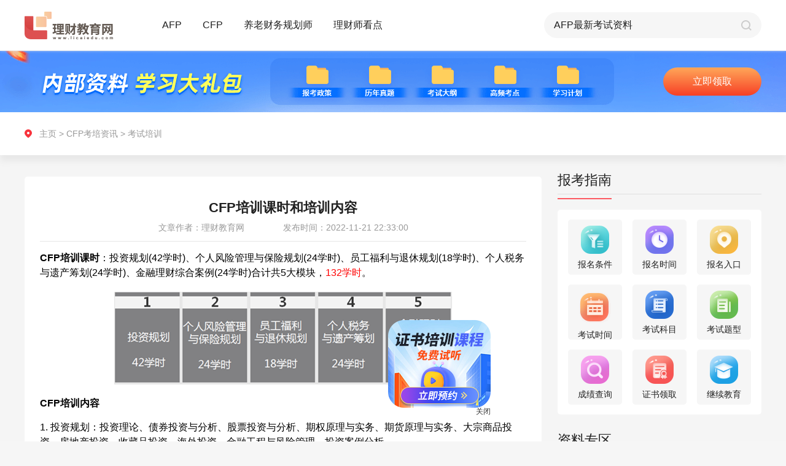

--- FILE ---
content_type: text/html; charset=UTF-8
request_url: https://www.licaiedu.com/zixun/cfp_kspx/5741.html
body_size: 9147
content:
<!doctype html>
<html class="">
<head>
    <meta charset="utf-8">
    <meta http-equiv="X-UA-Compatible" content="IE=edge" />
    <meta name="viewport" content="width=device-width, initial-scale=1 maximum-scale=1, user-scalable=no" />
    <meta name="format-detection" content="telephone=no" />
    <title>CFP培训课时和培训内容 - 理财教育网</title>
    <meta name="keywords" content="CFP培训课时,CFP培训内容"/>
    <meta name="description" content="CFP培训课时 ：投资规划(42学时)、个人风险管理与保险规划(24学时)、员工福利与退休规划(18学时)、个人税务与遗产筹划(24学时)、金融理财综合案例(24学时"/>
    <link rel="stylesheet" type="text/css" href="https://www.licaiedu.com/info/skin/yxzz_detail/css/global.css">
    <link rel="stylesheet" type="text/css" href="https://www.licaiedu.com/info/skin/yxzz_detail/css/public.css">
    <link rel="stylesheet" type="text/css" href="https://www.licaiedu.com/info/skin/yxzz_detail/css/details_pc.css">
    <script src="https://www.licaiedu.com/info/skin/yxzz_detail/js/jquery-1.10.2.min.js"></script>
    <script src="https://www.licaiedu.com/info/skin/yxzz_detail/js/pc_m_css.js"></script>
</head>
<body>
<div class="body_pc">
    <link rel="stylesheet" type="text/css" href="https://www.licaiedu.com/info/skin/yxzz/css/global.css">
<link rel="stylesheet" type="text/css" href="https://www.licaiedu.com/info/skin/yxzz/css/public.css">
<div class="public-header" id="headerElement">
    <div class="content">
        <a href="https://www.licaiedu.com/zixun/" class="fl logo">
            <img src="https://www.licaiedu.com/info/skin/yxzz/images/pc/public/logo.png" alt="">
        </a>

        <div class="item fl re">
            <a href="https://www.licaiedu.com/zixun/afp/">AFP</a>
            <div class="list ab radius3">
                <a href="https://www.licaiedu.com/zixun/afp_bkzn/" class="list-link">报考指南</a>
                <a href="https://www.licaiedu.com/zixun/afp_ksdt/" class="list-link">考试动态</a>
                <a href="https://www.licaiedu.com/zixun/afp_kspx/" class="list-link">考试培训</a>
                <a href="https://www.licaiedu.com/zixun/afp_mryl/" class="list-link">每日一练</a>
                <a href="https://www.licaiedu.com/zixun/afp_bkwt/" class="list-link">报考问题</a>
                <a href="https://www.licaiedu.com/zixun/afp_ksxd/" class="list-link">考试心得</a>
            </div>
        </div>
        <div class="item fl re">
            <a href="https://www.licaiedu.com/zixun/cfp/">CFP</a>
            <div class="list ab radius3">
                <a href="https://www.licaiedu.com/zixun/cfp_bkzn/" class="list-link">报考指南</a>
                <a href="https://www.licaiedu.com/zixun/cfp_ksdt/" class="list-link">考试动态</a>
                <a href="https://www.licaiedu.com/zixun/cfp_kspx/" class="list-link">考试培训</a>
                <a href="https://www.licaiedu.com/zixun/cfp_mryl/" class="list-link">每日一练</a>
                <a href="https://www.licaiedu.com/zixun/cfp_bkwt/" class="list-link">报考问题</a>
                <a href="https://www.licaiedu.com/zixun/cfp_ksxd/" class="list-link">考试心得</a>
            </div>
        </div>
        <div class="item fl re">
            <a href="https://www.licaiedu.com/zixun/ylcwghs/">养老财务规划师</a>
            <div class="list ab radius3">
                <a href="https://www.licaiedu.com/zixun/ylcwghs_bkzn/" class="list-link">报考指南</a>
                <a href="https://www.licaiedu.com/zixun/ylcwghs_kspx/" class="list-link">考试培训</a>
                <a href="https://www.licaiedu.com/zixun/ylcwghs_ksxd/" class="list-link">考试心得</a>
                <a href="https://www.licaiedu.com/zixun/ylcwghs_bkwt/" class="list-link">报考问题</a>
            </div>
        </div>
        <div class="item fl re">
            <a href="https://www.licaiedu.com/zixun/lcskd/">理财师看点</a>

            <div class="list ab radius3">
                <a href="https://www.licaiedu.com/zixun/lcskd_jrrd/" class="list-link">金融热点</a>
                <a href="https://www.licaiedu.com/zixun/lcskd_jrzs/" class="list-link">金融证书</a>
            </div>
        </div>

        <form name="searchform" method="post" action="https://www.licaiedu.com/info/e/search/index.php">
            <div class="search-box fr">
                <input type="text"  class="ip-item fl" name="keyboard" id="searchBut">
                <input type="submit" value="" class="search-btn fr pointer">
                <input type="hidden" name="show" value="title,smalltext,newstext">
                <input type="hidden" name="classid" value="159,160,161,162,163,164,165,204,207">
                <input type="hidden" name="tempid" value="4">
                <input type="hidden" name="tbname" value="news">
            </div>
        </form>
    </div>
</div>
<script>
    function isMobile() {
        if (/AppleWebKit.*Mobile/i.test(navigator.userAgent) || (/MIDP|SymbianOS|NOKIA|SAMSUNG|LG|NEC|TCL|Alcatel|BIRD|DBTEL|Dopod|PHILIPS|HAIER|LENOVO|MOT-|Nokia|SonyEricsson|SIE-|Amoi|ZTE/.test(navigator.userAgent))) {
            return true;
        } else {
            return false;
        }
    }
    
    if( isMobile() === false){
        flyImgUrl = "https://www.licaiedu.com/info/skin/yxzz_detail/fly/zs.png";
        flyLinkUrl = "https://online.licaiedu.com/index/zhuce?sn=seo1-yy";

        // 检查某个变量是否不为空
        if ( (flyImgUrl !== '') && (flyLinkUrl !== '')) {
// 加载特定的 JavaScript 文件
            $.getScript('https://www.licaiedu.com/info/skin/yxzz_detail/fly/fly.js', function () {
// 在 JavaScript 文件加载完成后执行的回调函数
                console.log("JavaScript 文件已加载");
// 在这里您可以调用或使用新加载的 JavaScript 代码
            });
        }
    }
</script>
    <div class="pageBox" id="pageBox">
        <div class="list-page">
            <div class="top-pic">
                <div class="content">
                    <a class="btn ab" id="banner_pc" target="_blank">预约报名</a>
                </div>
            </div>
            <div class="tabMainEvent">
                <div class="pos-info">
                    <div class="content">
                        <div class="path-box" id="pathBoxPc">
                            <a href="https://www.licaiedu.com/zixun/">主页</a> &gt;
                                                        <a href="/zixun/cfp/">CFP考培资讯</a> &gt;
                                                        <a href="/zixun/cfp_kspx/">考试培训</a>
                        </div>
                    </div>
                </div>

                <div class="content page-content">
                    <!--左侧内容-->
                    <div class="l-wrap fl">
                        <div class="l-content radius5">
                            <div class="art-box">
                                <h3 class="center">CFP培训课时和培训内容</h3>
                                <div class="art-inf center">
                                    <span>文章作者：理财教育网</span>
                                    <span>发布时间：2022-11-21 22:33:00</span>
                                </div>
                                <!--富文本编辑器发布内容容器-->
                                <div id='editContent' class="articleEditContent editHeighAuto">
                                    <div>                            <div><p style="white-space: normal; margin-top: 15px; margin-bottom: 15px;"><span style="font-size: 16px;"><strong>CFP培训课时</strong>：投资规划(42学时)、个人风险管理与保险规划(24学时)、员工福利与退休规划(18学时)、个人税务与遗产筹划(24学时)、金融理财综合案例(24学时)合计共5大模块，<span style="color: rgb(255, 0, 0);">132学时</span>。</span></p><p style="text-align:center"><img src="/licai/uploads/allimg/221121/22350635N-0.png" alt="CFP培训内容" width="558" height="159" title="CFP培训内容"/></p><p style="white-space: normal; margin-top: 15px; margin-bottom: 15px;"><span style="font-size: 16px;"><strong>CFP培训内容</strong><br/></span></p><p style="white-space: normal; margin-top: 15px; margin-bottom: 15px;"><span style="font-size: 16px;">1. 投资规划：投资理论、债券投资与分析、股票投资与分析、期权原理与实务、期货原理与实务、大宗商品投资、房地产投资、收藏品投资、海外投资、金融工程与风险管理、投资案例分析</span></p><p style="white-space: normal; margin-top: 15px; margin-bottom: 15px;"><span style="font-size: 16px;">2.个人风险管理与保险规划：健康与意外伤害保险、团体人身保险、寿险产品分析、财产与责任保险、人身保险需求分析与综合规划、寿险公司经营与保险市场监管</span></p><p style="white-space: normal; margin-top: 15px; margin-bottom: 15px;"><span style="font-size: 16px;">3.员工福利与退休规划：员工福利、退休规划</span></p><p style="white-space: normal; margin-top: 15px; margin-bottom: 15px;"><span style="font-size: 16px;">4.个人税务与遗产筹划：中国税制概述、具体税种的优化设计、个人涉税活动的税务优化、个人跨境所得的税务优化、家族财富传承与遗产税</span></p><p style="white-space: normal; margin-top: 15px; margin-bottom: 15px;"><span style="font-size: 16px;">5.综合案例：金融理财综合规划案例、案例示范、案例制作与发布</span></p></div>                            </div>
                                    <div class="contDesc">
                                        <p>以上就是“CFP培训课时和培训内容”的介绍，希望可以帮助各位考生!</p>
                                        <p><a href="https://online.licaiedu.com/index/zhuce?sn=seo1-yy" target="_blank">【戳我】进入2024年AFP/CFP网络课程预约报名入口</a></p>
                                        <p><a target="_blank" href="https://online.licaiedu.com/index/zhuce?sn=seo1">【资料申请】免费领取AFP/CFP备考资料</a>
                                            <img src="https://www.licaiedu.com/info/images/hot.png" alt=""></p>
                                    </div>
                                </div>
                            </div>

                            <div id='articlePrevNext' class="articlePrevNext clearfix">
                            <span class="articlePrev">
                                上一篇：
                                                                        <a href="/zixun/cfp_kspx/5750.html" title="CFP网络培训课程学习流程">CFP网络培训课程学习流程</a>
                                                                                                </span>

                                <span class="articleNext">
                                下一篇:
                                                                         <a href="/zixun/cfp_kspx/5394.html" title="CFP认证培训费用13980元">CFP认证培训费用13980元</a>
                                                                                                    </span>
                            </div>

                            <div class="adp-box re center">
                                <img src="https://www.licaiedu.com/info/skin/yxzz_detail/images/pc/details/icon01.png" alt="">
                                <a href="" class="pointer btn ab" target="_blank" id="djlqzl">点击领取资料</a>
                            </div>

                            <div class="relevantEle">
                                <h3>相关阅读</h3>
                                <ul>
                                                                        <li>
                                        <a href="/zixun/cfp_kspx/14966.html" target="_blank" class="ellipsis">
                                            CFP培训结业条件                                        </a>
                                    </li>
                                                                        <li>
                                        <a href="/zixun/cfp_kspx/3226.html" target="_blank" class="ellipsis">
                                            CFP培训内容和学习流程是怎样的？                                        </a>
                                    </li>
                                                                        <li>
                                        <a href="/zixun/cfp_kspx/14368.html" target="_blank" class="ellipsis">
                                            CFP国际金融理财师考试及培训官网                                        </a>
                                    </li>
                                                                        <li>
                                        <a href="/zixun/cfp_kspx/3254.html" target="_blank" class="ellipsis">
                                            CFP官方报名培训是哪个网站？                                        </a>
                                    </li>
                                                                        <li>
                                        <a href="/zixun/cfp_kspx/14612.html" target="_blank" class="ellipsis">
                                            CFP认证考试官网及形式                                        </a>
                                    </li>
                                                                        <li>
                                        <a href="/zixun/cfp_kspx/4075.html" target="_blank" class="ellipsis">
                                            CFP培训流程介绍(2022年)                                        </a>
                                    </li>
                                                                        <li>
                                        <a href="/zixun/cfp_kspx/15041.html" target="_blank" class="ellipsis">
                                            CFP考试教材有哪些                                        </a>
                                    </li>
                                                                        <li>
                                        <a href="/zixun/cfp_kspx/3237.html" target="_blank" class="ellipsis">
                                            参加CFP培训费用和培训条件分别是什么                                        </a>
                                    </li>
                                                                    </ul>
                            </div>

                        </div>

                        <div class="qrcode-box re">
                            <div class="pic fl"><img src="https://www.licaiedu.com/info/skin/yxzz_detail/images/pc/list/qrcode.png" alt=""></div>
                        </div>
                    </div>

                    <!--右侧内容-->
                    <div class="r-wrap fr">
                        <div class="wrap-item">
                            <div class="tit clearfix">
                                <span class="re">报考指南</span>
                            </div>
                            <div class="tools-box radius5">
                                                                <!--CFP-->
                                <ul class="clearfix center">
                                    <li class="fl radius5">
                                        <a href="https://www.licaiedu.com/zixun/cfpbkzt_ksbm/1843.html">
                                            <img src="https://www.licaiedu.com/info/skin/yxzz/images/pc/list/icon-01.png" alt="">
                                            <p>报名条件</p>
                                        </a>
                                    </li>
                                    <li class="fl radius5">
                                        <a href="https://www.licaiedu.com/zixun/cfpbkzt_ksbm/1844.html">
                                            <img src="https://www.licaiedu.com/info/skin/yxzz/images/pc/list/icon-02.png" alt="">
                                            <p>报名时间</p>
                                        </a>
                                    </li>
                                    <li class="fl radius5">
                                        <a href="https://www.licaiedu.com/zixun/cfpbkzt_ksbm/1845.html">
                                            <img src="https://www.licaiedu.com/info/skin/yxzz/images/pc/list/icon-03.png" alt="">
                                            <p>报名入口</p>
                                        </a>
                                    </li>
                                    <li class="fl radius5">
                                        <a href="https://www.licaiedu.com/zixun/cfpbkzt_kszn/1835.html">
                                            <img src="https://www.licaiedu.com/info/skin/yxzz/images/pc/list/icon-04.png" alt="">
                                            <p>考试时间</p>
                                        </a>
                                    </li>
                                    <li class="fl radius5">
                                        <a href="https://www.licaiedu.com/zixun/cfpbkzt_kszn/1837.html">
                                            <img src="https://www.licaiedu.com/info/skin/yxzz/images/pc/list/icon-05.png" alt="">
                                            <p>考试科目</p>
                                        </a>
                                    </li>
                                    <li class="fl radius5">
                                        <a href="https://www.licaiedu.com/zixun/cfpbkzt_kszn/1839.html">
                                            <img src="https://www.licaiedu.com/info/skin/yxzz/images/pc/list/icon-06.png" alt="">
                                            <p>考试题型</p>
                                        </a>
                                    </li>
                                    <li class="fl radius5">
                                        <a href="https://www.licaiedu.com/zixun/cfpbkzt_cjcx/1828.html">
                                            <img src="https://www.licaiedu.com/info/skin/yxzz/images/pc/list/icon-07.png" alt="">
                                            <p>成绩查询</p>
                                        </a>
                                    </li>
                                    <li class="fl radius5">
                                        <a href="https://www.licaiedu.com/zixun/cfpbkzt_zssq/1825.html">
                                            <img src="https://www.licaiedu.com/info/skin/yxzz/images/pc/list/icon-08.png" alt="">
                                            <p>证书领取</p>
                                        </a>
                                    </li>
                                    <li class="fl radius5">
                                        <a href="https://www.licaiedu.com/zixun/cfpbkzt_zssq/1826.html">
                                            <img src="https://www.licaiedu.com/info/skin/yxzz/images/pc/list/icon-09.png" alt="">
                                            <p>继续教育</p>
                                        </a>
                                    </li>
                                </ul>
                                                            </div>
                        </div>

                        <div class="wrap-item">
                            <div class="tit clearfix">
                                <span class="re">资料专区</span>
                            </div>
                            <div class="tab-main tabMainEventNew">
                                <div class="tab-box center">
                                    <span class="tabItemEventNew pointer active">历年真题</span>
                                    <span class="tabItemEventNew pointer">高频考点</span>
                                </div>
                                <div class="tab-content">
                                    <!--历年真题-->
                                    <div class="tabContentItemEventNew">
                                        <ul>
                                            <li class="re">
                                                <div class="tit-ele"><a href="">AFP考试历年试题第1套</a></div>
                                                <div class="count">领取次数521次</div>
                                            </li>
                                            <li class="re">
                                                <div class="tit-ele"><a href="">AFP考试历年试题第2套</a></div>
                                                <div class="count">领取次数335次</div>
                                            </li>
                                            <li class="re">
                                                <div class="tit-ele"><a href="">CFP<sup>®</sup>认证考试历年试题—投资规划</a></div>
                                                <div class="count">领取次数323次</div>
                                            </li>
                                            <li class="re">
                                                <div class="tit-ele"><a href="">CFP历年试题—综合案例分析之背景资料</a></div>
                                                <div class="count">领取次数315次</div>
                                            </li>
                                            <li class="re">
                                                <div class="tit-ele"><a href="">【最新】AFP<sup>®</sup> 认证教学与考试大纲</a></div>
                                                <div class="count">领取次数393次</div>
                                            </li>
                                        </ul>
                                        <div class="center">
                                            <a class="pointer btn" onclick="popShows('form03','点击领取更多资料','seo1-资料专区')" href="javascript:void(0)">点击领取更多资料</a>
                                        </div>
                                    </div>
                                    <!--高频考点-->
                                    <div class="tabContentItemEventNew hide">
                                    <ul>
                                        <li class="re">
                                            <div class="tit-ele"><a href="">AFP常用税率表及公式大全</a></div>
                                            <div class="count">领取次数824次</div>
                                        </li>
                                        <li class="re">
                                            <div class="tit-ele"><a href="">AFP真题编纂及考点精讲</a></div>
                                            <div class="count">领取次数666次</div>
                                        </li>
                                        <li class="re">
                                            <div class="tit-ele"><a href="">AFP学习计划及学霸笔记</a></div>
                                            <div class="count">领取次数558次</div>
                                        </li>
                                        <li class="re">
                                            <div class="tit-ele"><a href="">CFP常用税率表</a></div>
                                            <div class="count">领取次数936次</div>
                                        </li>
                                        <li class="re">
                                            <div class="tit-ele"><a href="">CFP最新考试大纲</a></div>
                                            <div class="count">领取次数430次</div>
                                        </li>
                                    </ul>
                                        <div class="center">
                                            <a class="pointer btn" onclick="popShows('form03','点击领取更多资料','seo1-资料专区')" href="javascript:void(0)">点击领取更多资料</a>
                                        </div>
                                    </div>
                                </div>
                            </div>
                        </div>

                        <div class="wrap-item">
                            <div class="tit clearfix">
                                <span class="re">课程试听</span>
                            </div>
                            <a onclick="popShows('form03','免费试听','seo1-养老试听课')" href="javascript:void(0)">
                                <img src="https://www.licaiedu.com/info/skin/yxzz/images/pc/list/pic-01.png" alt="">
                            </a>
                        </div>

                        <div class="wrap-item">
                            <div class="tit clearfix">
                                <span class="re">报考答疑</span>
                            </div>
                            <div class="ques-wrap fr radius5">
                                <div class="pic">
                                    <a><img src="https://www.licaiedu.com/info/skin/yxzz/images/pc/index/ques-pic.png" alt=""></a>
                                </div>
                                <ul>
                                                                        <li>
                                        <a href="/zixun/afp_bkwt/15288.html" target="_blank">AFP网络培训官网如何登录？</a>
                                    </li>
                                                                        <li>
                                        <a href="/zixun/afp_bkwt/15286.html" target="_blank">AFP金融理财师认证培训机构</a>
                                    </li>
                                                                        <li>
                                        <a href="/zixun/cfp_bkwt/15284.html" target="_blank">CFP考试合格分数线</a>
                                    </li>
                                                                        <li>
                                        <a href="/zixun/afp_bkwt/15271.html" target="_blank">AFP证书到期怎么办</a>
                                    </li>
                                                                        <li>
                                        <a href="/zixun/cfp_bkwt/15270.html" target="_blank">CFP国际金融理财师证书的有效期是多久</a>
                                    </li>
                                                                        <li>
                                        <a href="/zixun/cfp_bkwt/15266.html" target="_blank">报考CFP，需要获得AFP认证吗？</a>
                                    </li>
                                    
                                </ul>
                                <div class="center">
                                    <a class="pointer btn" href="javascript:void(0)" onclick="openJesongChatByGroup(12603,20214);return false;">立即咨询</a>
                                </div>
                            </div>
                        </div>
                    </div>
                </div>
            </div>
        </div>
    </div>

    <div class="public-footer" id="footerElement">
    <div class="sec-01">
        <div class="content content01">
            <div class="item clearfix">
                <div class="key-tit fl radius3">报考指南</div>
                <div class="clearfix linear fl radius3">
                    <a href="https://www.licaiedu.com/zixun/afpbkzt_jj/1583.html" class="fl">AFP</a>
                    <a href="https://www.licaiedu.com/zixun/cfpbkzt_jj/1814.html" class="fl">CFP</a>
                    <a href="https://www.licaiedu.com/zixun/cfp_ksdt/244.html" class="fl">CPB</a>
                    <a href="https://www.licaiedu.com/zixun/brand_zxzx/316.html" class="fl">CTP</a>
                    <a href="https://www.licaiedu.com/zixun/ylcwghs_bkzn/6583.html" class="fl">养老财务规划师</a>
                </div>
            </div>
            <div class="item clearfix">
                <div class="key-tit fl radius3">AFP备考指南</div>
                <div class="clearfix linear fl radius3">
                    <a href="https://www.licaiedu.com/zixun/afpbkzt_ksbm/1591.html" class="fl">报考条件</a>
                    <a href="https://www.licaiedu.com/zixun/afpbkzt_ksbm/1593.html" class="fl">报名入口</a>
                    <a href="https://www.licaiedu.com/zixun/afpbkzt_kszn/1598.html" class="fl">考试科目</a>
                    <a href="https://www.licaiedu.com/zixun/afpbkzt_kszn/1596.html" class="fl">考试时间</a>
                    <a href="https://www.licaiedu.com/zixun/afpbkzt_kszn/1600.html" class="fl">考试题型</a>
                </div>
            </div>
            <div class="item clearfix">
                <div class="key-tit fl radius3">CFP备考指南</div>
                <div class="clearfix linear fl radius3">
                    <a href="https://www.licaiedu.com/zixun/cfpbkzt_ksbm/1843.html" class="fl">报考条件</a>
                    <a href="https://www.licaiedu.com/zixun/cfpbkzt_ksbm/1845.html" class="fl">报名入口</a>
                    <a href="https://www.licaiedu.com/zixun/cfpbkzt_kszn/1837.html" class="fl">考试科目</a>
                    <a href="https://www.licaiedu.com/zixun/cfpbkzt_kszn/1835.html" class="fl">考试时间</a>
                    <a href="https://www.licaiedu.com/zixun/cfpbkzt_kszn/1839.html" class="fl">考试题型</a>
                </div>
            </div>
            <div class="kefu-info ab">
                <p><img src="https://www.licaiedu.com/info/skin/yxzz/images/pc/public/bot-01.png" alt=""> <a href="javascript:void(0)" onclick="openJesongChatByGroup(12603,20214);return false;">在线客服: 点   击   咨   询</a></p>
                <p><img src="https://www.licaiedu.com/info/skin/yxzz/images/pc/public/bot-02.png" alt="">咨询电话: 010-86485599</p>
            </div>
        </div>
    </div>
    <div class="sec-02">
        <div class="content">
            <a href="" class="ab logo"><img src="https://www.licaiedu.com/info/skin/yxzz/images/pc/public/logo.png" alt=""></a>
            <div class="fr">
                <p>京ICP备07501411号 | 京ICP证070593号 | 京公网安备11010502040567</p>
                <p>Copyright © 2020 All Rights Reserved 北京第五象限网络科技有限公司版权所有</p>
                <p>联系地址:北京市朝阳区惠河南街1102号国粹苑C座1056室</p>
            </div>
        </div>
    </div>
</div>
<script type="text/javascript" src="https://www.licaiedu.com/info/skin/default/js/common.js"></script>
<script language="javascript" src="//scripts.easyliao.com/js/easyliao.js"></script>
<script>
    if( isMobile() ){

    }else{
        document.writeln('<script type="text/javascript" charset="UTF-8" src="//scripts.easyliao.com/12603/32353.js" ></scr'+'ipt>');
    }
</script>
    <script type="text/javascript" src="https://www.licaiedu.com/info/skin/default/js/common.js"></script>
<link rel="stylesheet" type="text/css" href="https://www.licaiedu.com/info/skin/yxzz/css/global.css">
<script>
    if( isMobile() ){

    }else{
        document.write('<link rel="stylesheet" type="text/css" href="https://www.licaiedu.com/info/skin/yxzz/css/pop_pc.css" />');
    }
</script>

<!-- 申请试听 start-->
<div class="publicPop form03">
    <div class="popContainer overHide" style="width: 360px;">
        <input type="button" value="" class="closeBtnItem" onClick="popHide()"/>
        <div class="form-pop">
            <form>
                <div class="center tit" id="title">申请试听</div>
                <ul>
                    <li class="re clearfix">
                        <input type="text" placeholder="请输入您的姓名" class="ip-item radius5" name="name" autocomplete="off">
                    </li>
                    <li class="re clearfix">
                        <input type="text" placeholder="请输入您的手机号" class="ip-item radius5" name="phone" autocomplete="off">
                    </li>
                    <li class="re clearfix">
                        <input type="tel" placeholder="请输入验证码" class="ip-item ip-item-s fl radius5" name="code" autocomplete="off">
                        <input type="button" value="发送验证码" class="fr send-btn radius5" id="btnSendCodeId" onclick="sendCode(this.form,'#btnSendCodeId','h5')">
                    </li>
                </ul>
                <div class="btnGroup">
                    <input class="btnItem pointer" onclick="javascript:url_other_code(this.form)" value="立即预约" type="button" id="submit">

                    <input type="hidden" id="from" name="from" value="">
                    <input type="hidden" id="b" value="" name="b">
                </div>
                <div class="center al-txt">完善信息，工作人员会在24小时内与您联系。</div>
            </form>
        </div>
    </div>
</div>
<!--申请试听 end-->

<script src="https://www.licaiedu.com/info/skin/yxzz/js/rem_new.js"></script>
<script type="text/javascript" src="https://www.licaiedu.com/info/skin/yxzz/js/public.js"></script>
<script type="text/javascript" src="https://www.licaiedu.com/info/skin/default/js/common.js"></script>
</div>

<div class="bottom_space body_h5">
    <!-- 右上角菜单弹出 start-->
    <div class="publicPop menu">
        <div class="popContainer menu-container overHide" style="width: 6.9rem;">
            <input type="button" value="" class="closeBtnItem" onClick="popHide()" />
            <div class="menu-pop">
                <div class="sec-item">
                    <div class="item-tit re">金融证书</div>
                    <div class="ccie-list box">
                        <a href="https://www.licaiedu.com/zixun/afpbkzt_jj/1583.html" class="pointer stretch">
                            <img src="https://www.licaiedu.com/info/skin/yxzz/images/h5/list/ccie-01.png" alt="">
                        </a>
                        <a href="https://www.licaiedu.com/zixun/cfpbkzt_jj/1814.html" class="pointer stretch">
                            <img src="https://www.licaiedu.com/info/skin/yxzz/images/h5/list/ccie-02.png" alt="">
                        </a>
                        <a href="https://www.licaiedu.com/zixun/cfp_ksdt/244.html" class="pointer stretch">
                            <img src="https://www.licaiedu.com/info/skin/yxzz/images/h5/list/ccie-03.png" alt="">
                        </a>
                        <a href="https://www.licaiedu.com/zixun/afp_ksxd/397.html" class="pointer stretch">
                            <img src="https://www.licaiedu.com/info/skin/yxzz/images/h5/list/ccie-04.png" alt="">
                        </a>
                        <a href="https://www.licaiedu.com/zixun/brand_zxzx/316.html" class="pointer stretch">
                            <img src="https://www.licaiedu.com/info/skin/yxzz/images/h5/list/ccie-05.png" alt="">
                        </a>
                    </div>
                </div>

                <div class="sec-item">
                    <div class="item-tit re">AFP考培资讯</div>
                    <div class="tab-ele box">
                        <a class="pointer stretch radius5" href="https://www.licaiedu.com/zixun/afp_bkzn/index_m.html">报考指南</a>
                        <a class="pointer stretch radius5" href="https://www.licaiedu.com/zixun/afp_ksdt/index_m.html">考试动态</a>
                        <a class="pointer stretch radius5" href="https://www.licaiedu.com/zixun/afp_kspx/index_m.html">考试培训</a>
                        <a class="pointer stretch radius5" href="https://www.licaiedu.com/zixun/afp_mryl/index_m.html">每日一练</a>
                        <a class="pointer stretch radius5" href="https://www.licaiedu.com/zixun/afp_ksxd/index_m.html">考试心得</a>
                    </div>
                </div>

                <div class="sec-item">
                    <div class="item-tit re">CFP考培资讯</div>
                    <div class="tab-ele box">
                        <a class="pointer stretch radius5" href="https://www.licaiedu.com/zixun/cfp_bkzn/index_m.html">报考指南</a>
                        <a class="pointer stretch radius5" href="https://www.licaiedu.com/zixun/cfp_ksdt/index_m.html">考试动态</a>
                        <a class="pointer stretch radius5" href="https://www.licaiedu.com/zixun/cfp_kspx/index_m.html">考试培训</a>
                        <a class="pointer stretch radius5" href="https://www.licaiedu.com/zixun/cfp_mryl/index_m.html">每日一练</a>
                        <a class="pointer stretch radius5" href="https://www.licaiedu.com/zixun/cfp_ksxd/index_m.html">考试心得</a>
                    </div>
                </div>

                <div class="sec-item">
                    <div class="item-tit re">SORFA考培资讯</div>
                    <div class="tab-ele box">
                        <a class="pointer stretch radius5" href="https://www.licaiedu.com/zixun/ylcwghs_bkzn/index_m.html">报考指南</a>
                        <a class="pointer stretch radius5" href="https://www.licaiedu.com/zixun/ylcwghs_kspx/index_m.html">考试培训</a>
                        <a class="pointer stretch radius5" href="https://www.licaiedu.com/zixun/ylcwghs_ksxd/index_m.html">考试心得</a>
                    </div>
                </div>

                <div class="sec-item">
                    <div class="item-tit re">理财师看点</div>
                    <div class="tab-ele box">
                        <a class="pointer stretch radius5" href="https://www.licaiedu.com/zixun/lcskd_jrrd/index_m.html">金融热点</a>
                        <a class="pointer stretch radius5" href="https://www.licaiedu.com/zixun/lcskd_jrzs/index_m.html">金融证书</a>
                    </div>
                </div>
            </div>
        </div>
    </div>
    <!--右上角菜单弹出 end-->

    <div class="pageBox">
        <div class="header clearfix">
            <a href="https://www.licaiedu.com/zixun/indexm.html" class="fl logo">
                <img src="https://www.licaiedu.com/info/skin/yxzz_detail/images/h5/public/logo.png" alt="">
            </a>
            <img src="https://www.licaiedu.com/info/skin/yxzz_detail/images/h5/list/menu.png" alt="" class="menu-btn pointer fr" onClick="popShow('menu');">
        </div>
        <div class="center banner">
            <a id="banner_h5"><img src="https://www.licaiedu.com/info/skin/yxzz_detail/images/h5/details/banner.png" alt=""></a>
        </div>
        <div class="path-box" id="pathBoxH5">
            <a href="https://www.licaiedu.com/zixun/indexm.html">主页</a> &gt;
                        <a href="/zixun/cfp/index_m.html">CFP考培资讯</a> &gt;
                        <a href="/zixun/cfp_kspx/index_m.html">考试培训</a>
        </div>
        <div class="art-box">
            <h1 class="center">CFP培训课时和培训内容</h1>
            <div class="center art-inf">
                <span>文章作者：理财教育网</span>
                <span>发布时间：2022-11-21 22:33:00</span>
            </div>
            <!--富文本编辑器发布内容容器-->
            <div id='editContentH5' class="articleEditContent editHeighAuto">
                <div>                            <div><p style="white-space: normal; margin-top: 15px; margin-bottom: 15px;"><span style="font-size: 16px;"><strong>CFP培训课时</strong>：投资规划(42学时)、个人风险管理与保险规划(24学时)、员工福利与退休规划(18学时)、个人税务与遗产筹划(24学时)、金融理财综合案例(24学时)合计共5大模块，<span style="color: rgb(255, 0, 0);">132学时</span>。</span></p><p style="text-align:center"><img src="/licai/uploads/allimg/221121/22350635N-0.png" alt="CFP培训内容" width="558" height="159" title="CFP培训内容"/></p><p style="white-space: normal; margin-top: 15px; margin-bottom: 15px;"><span style="font-size: 16px;"><strong>CFP培训内容</strong><br/></span></p><p style="white-space: normal; margin-top: 15px; margin-bottom: 15px;"><span style="font-size: 16px;">1. 投资规划：投资理论、债券投资与分析、股票投资与分析、期权原理与实务、期货原理与实务、大宗商品投资、房地产投资、收藏品投资、海外投资、金融工程与风险管理、投资案例分析</span></p><p style="white-space: normal; margin-top: 15px; margin-bottom: 15px;"><span style="font-size: 16px;">2.个人风险管理与保险规划：健康与意外伤害保险、团体人身保险、寿险产品分析、财产与责任保险、人身保险需求分析与综合规划、寿险公司经营与保险市场监管</span></p><p style="white-space: normal; margin-top: 15px; margin-bottom: 15px;"><span style="font-size: 16px;">3.员工福利与退休规划：员工福利、退休规划</span></p><p style="white-space: normal; margin-top: 15px; margin-bottom: 15px;"><span style="font-size: 16px;">4.个人税务与遗产筹划：中国税制概述、具体税种的优化设计、个人涉税活动的税务优化、个人跨境所得的税务优化、家族财富传承与遗产税</span></p><p style="white-space: normal; margin-top: 15px; margin-bottom: 15px;"><span style="font-size: 16px;">5.综合案例：金融理财综合规划案例、案例示范、案例制作与发布</span></p></div>                            </div>
                                    <div class="contDesc">
                                        <p>以上就是“CFP培训课时和培训内容”的介绍，希望可以帮助各位考生!</p>
                                        <p><a href="https://online.licaiedu.com/index/zhuce?sn=seo1-yy" target="_blank">【戳我】进入2024年AFP/CFP网络课程预约报名入口</a></p>
                                        <p><a target="_blank" href="https://online.licaiedu.com/index/zhuce?sn=seo1">【资料申请】免费领取AFP/CFP备考资料</a>
                                            <img src="https://www.licaiedu.com/info/images/hot.png" alt=""></p>
                                    </div>
            </div>
            <div class="link-box center">
                                <a  class="pointer" href="/zixun/cfp_kspx/5750.html" title="CFP网络培训课程学习流程">上一篇</a>
                

                                <a  class="pointer" href="/zixun/cfp_kspx/5394.html" title="CFP认证培训费用13980元">下一篇</a>
                            </div>
        </div>
        <div class="sour-box">
            <h3 class="center">AFP/CFP学习资料申请</h3>
            <ul class="clearfix center">
                <li class="fl">
                    <img src="https://www.licaiedu.com/info/skin/yxzz_detail/images/h5/details/file-icon01.png" alt="" class="icon">
                    <p>历年考试真题</p>
                </li>
                <li class="fl">
                    <img src="https://www.licaiedu.com/info/skin/yxzz_detail/images/h5/details/file-icon01.png" alt="" class="icon">
                    <p>最新考试大纲</p>
                </li>
                <li class="fl">
                    <img src="https://www.licaiedu.com/info/skin/yxzz_detail/images/h5/details/file-icon01.png" alt="" class="icon">
                    <p>学习课件</p>
                </li>
                <li class="fl">
                    <img src="https://www.licaiedu.com/info/skin/yxzz_detail/images/h5/details/file-icon01.png" alt="" class="icon">
                    <p>全真模考试题</p>
                </li>
                <li class="fl">
                    <img src="https://www.licaiedu.com/info/skin/yxzz_detail/images/h5/details/file-icon01.png" alt="" class="icon">
                    <p>最新考试政策</p>
                </li>
                <li class="fl">
                    <img src="https://www.licaiedu.com/info/skin/yxzz_detail/images/h5/details/file-icon01.png" alt="" class="icon">
                    <p>金融业政策合集</p>
                </li>
                <li class="fl">
                    <img src="https://www.licaiedu.com/info/skin/yxzz_detail/images/h5/details/file-icon02.png" alt="" class="icon">
                    <p>理财工具</p>
                </li>
                <li class="fl">
                    <img src="https://www.licaiedu.com/info/skin/yxzz_detail/images/h5/details/file-icon02.png" alt="" class="icon">
                    <p>AFP考试知识点</p>
                </li>
                <li class="fl">
                    <img src="https://www.licaiedu.com/info/skin/yxzz_detail/images/h5/details/file-icon02.png" alt="" class="icon">
                    <p>学霸笔记</p>
                </li>
                <li class="fl">
                    <img src="https://www.licaiedu.com/info/skin/yxzz_detail/images/h5/details/file-icon03.png" alt="" class="icon">
                    <p>常用税率表</p>
                </li>
                <li class="fl">
                    <img src="https://www.licaiedu.com/info/skin/yxzz_detail/images/h5/details/file-icon03.png" alt="" class="icon">
                    <p>考试必备公式</p>
                </li>
                <li class="fl">
                    <img src="https://www.licaiedu.com/info/skin/yxzz_detail/images/h5/details/file-icon03.png" alt="" class="icon">
                    <p>新手学习计划表</p>
                </li>
            </ul>
        </div>

        <div class="form-box">
            <ul>
                <form>
                    <li><input type="text" placeholder="请输入您的姓名" class="item" name="name" autocomplete="off"></li>
                    <li><input type="tel" placeholder="请输入您的手机号" class="item" name="phone" autocomplete="off"></li>
                    <li class="clearfix">
                        <input type="text" placeholder="请输入验证码" class="item item-sm fl" name="code" autocomplete="off">
                        <input type="button" value="发送验证码" class="send-btn fr radius5" id="btnSendCodeId3" onclick="sendCode(this.form,'#btnSendCodeId3','h5')">
                    </li>
                    <input type="hidden" name="from" value="seo1-m领资料">
                    <li class="center">
                        <input type="button" value="免费领取" class="sub-btn"  onclick="javascript:url_other_code2(this.form)">
                    </li>
                </form>
            </ul>
        </div>

        <div class="contect-box">
            <h3>相关阅读</h3>
            <ul>
                                <li class="ellipsis">
                    <a href="/zixun/cfp_kspx/7256.html" target="_blank">·CFPAFP证书失效，持证人如何复效考试</a>
                </li>
                                <li class="ellipsis">
                    <a href="/zixun/cfp_kspx/696.html" target="_blank">·理财教育网网络营销中心团队介绍</a>
                </li>
                                <li class="ellipsis">
                    <a href="/zixun/cfp_kspx/6577.html" target="_blank">·CFP网络培训官网入口在哪？</a>
                </li>
                                <li class="ellipsis">
                    <a href="/zixun/cfp_kspx/15023.html" target="_blank">·CFP培训合格证书怎么申请</a>
                </li>
                                <li class="ellipsis">
                    <a href="/zixun/cfp_kspx/5063.html" target="_blank">·CFP考试培训费用及内容</a>
                </li>
                                <li class="ellipsis">
                    <a href="/zixun/cfp_kspx/7217.html" target="_blank">·CFP官网培训入口考试报名入口</a>
                </li>
                                <li class="ellipsis">
                    <a href="/zixun/cfp_kspx/3237.html" target="_blank">·参加CFP培训费用和培训条件分别是什么</a>
                </li>
                                <li class="ellipsis">
                    <a href="/zixun/cfp_kspx/14556.html" target="_blank">·CFP官方授权机构</a>
                </li>
                            </ul>
        </div>

        <!--底部悬浮按钮-->
        			<div class="kefu-box re">
    <img src="https://www.licaiedu.com/info/skin/yxzz/images/h5/index/kefu.png" alt="" class="ab pic">
    <h3>
        加入理财师学习交流群 <br> 添加微信立即申请
    </h3>
    <a class="btn pointer" onclick="popShow('pop06')" href="javascript:void(0)">申请入群</a>
</div>

<!--底部悬浮按钮-->
<div class="bot-fixed fixed box center">
    <a class="stretch btn01" href="javascript:void(0)" onclick="openJesongChatByGroup(12603,20214);return false;">
        <img src="https://www.licaiedu.com/info/skin/yxzz/images/h5/public/bot-icon01.png" alt=""> 在线咨询
    </a>
    <a class="stretch btn02" onclick="popShows('pop05')" href="javascript:void(0)">
        <img src="https://www.licaiedu.com/info/skin/yxzz/images/h5/public/bot-icon02.png" alt=""> 备考资料
    </a>
    <a class="stretch btn03" onclick="popShows('pop02')" href="javascript:void(0)">
        <img src="https://www.licaiedu.com/info/skin/yxzz/images/h5/public/bot-icon03.png" alt=""> 试听课程
    </a>
</div>
        <link rel="stylesheet" type="text/css" href="https://www.licaiedu.com/info/skin/yxzz/css/global.css">
<script>
    if( isMobile() ){
        document.write('<link rel="stylesheet" type="text/css" href="https://www.licaiedu.com/info/skin/yxzz/css/pop_mobile.css" />');
    }else{

    }
</script>

<!-- 申请试听 start-->
<div class="publicPop pop01">
    <div class="popContainer pop-container overHide" style="width: ;">
        <input type="button" value="" class="closeBtnItem" onClick="popHide()" />
        <div class="form-pop">
            <form>
                <div class="center tit" id="title">申请试听</div>
                <ul>
                    <li class="re clearfix radius3">
                        <input type="text" placeholder="请输入您的姓名" class="ip-item" name="name" autocomplete="off">
                    </li>
                    <li class="re clearfix radius3">
                        <input type="text" placeholder="请输入您的手机号" class="ip-item" name="phone" autocomplete="off">
                    </li>
                    <li class="re clearfix radius3">
                        <input type="tel" placeholder="请输入验证码" class="ip-item ip-item-s fl" name="code" autocomplete="off">
                        <input type="button" value="发送验证码" class="fr send-btn" id="btnSendCodeId" onclick="sendCode(this.form,'#btnSendCodeId','h5')">
                    </li>
                </ul>
                <div class="btnGroup">
                    <input class="btnItem pointer" onclick="javascript:url_other_code(this.form)" value="立即领取" type="button" id="submit">

                    <input type="hidden" id="from" name="from" value="">
                    <input type="hidden" id="b" value="" name="b">
                </div>
                <div class="center al-txt">完善信息，工作人员会在24小时内与您联系。</div>
            </form>
        </div>
    </div>
</div>
<!--申请试听 end-->

<!-- 二维码 start-->
<div class="publicPop pop06">
    <div class="popContainer pop-container overHide" style="width: 4rem;">
        <input type="button" value="" class="closeBtnItem" onClick="popHide()" />
        <div class="form-pop">
            <div class="center tit">二维码</div>
            <div class="center" style="width: 2.4rem; margin: 0.4rem auto;">
                <img src="https://www.licaiedu.com/info/skin/yxzz/images/pc/public/qrcode.png" alt="">
            </div>
        </div>
    </div>
</div>
<!--二维码 end-->




<!-- 底部备考资料 start-->
<div class="publicPop pop05">
    <div class="popContainer pop-container overHide" style="width: ;">
        <input type="button" value="" class="closeBtnItem" onClick="popHide()" />
        <div class="select-pop">
            <form>
                <div class="center tit">领取课程资料</div>
                <div class="sec-item">
                    <div class="sec-tit">请选择您要报考的证书：</div>
                    <div class="list js-radio clearfix">
                        <div class="fl list-item pointer radius5">
                            AFP金融理财师
                        </div>
                        <div class="fl list-item pointer radius5">
                            CFP金融理财师
                        </div>
                    </div>
                </div>
                <div class="sec-item">
                    <div class="sec-tit">请选择您需要的资料（可多选）：</div>
                    <div class="list js-check clearfix">
                        <div class="fl list-item pointer radius5">
                            历年考试真题
                        </div>
                        <div class="fl list-item pointer radius5">
                            最新考试政策
                        </div>
                        <div class="fl list-item pointer radius5">
                            专属学习计划
                        </div>
                        <div class="fl list-item pointer radius5">
                            最新考试大纲
                        </div>
                        <div class="fl list-item pointer radius5">
                            学霸笔记
                        </div>
                        <div class="fl list-item pointer radius5">
                            常用税率表&公式
                        </div>
                    </div>
                </div>
                <div class="sec-item">
                    <div class="sec-tit">请填写您的联系方式：</div>
                    <ul>
                        <li class="re clearfix radius3">
                            <input type="text" placeholder="我们怎么称呼您" class="ip-item" name="name" autocomplete="off">
                        </li>
                        <li class="re clearfix radius3">
                            <input type="tel" placeholder="您的手机号" class="ip-item" name="phone" autocomplete="off">
                        </li>
                        <li class="re clearfix radius3">
                            <input type="text" placeholder="请输入验证码" class="ip-item ip-item-s fl" name="code">
                            <input type="button" value="发送验证码" class="fr send-btn" id="btnSendCodeId1" onclick="sendCode(this.form,'#btnSendCodeId1','h5')">
                        </li>
                    </ul>
                </div>
                <div class="btnGroup">
                    <input type="button" class="btnItem pointer" onclick="javascript:url_other_code(this.form)" value="立即申请">
                </div>
                <input type="hidden" name="from" value="seo1-m领资料1">
                <input type="hidden" value="" name="b">
                <div class="center al-txt">完善信息，工作人员会在24小时内与您联系。</div>
            </form>
        </div>
    </div>
</div>
<!-- end-->

<!-- 底部试听课程 start-->
<div class="publicPop pop02">
    <div class="popContainer pop-container overHide" style="width: ;">
        <input type="button" value="" class="closeBtnItem" onClick="popHide()" />
        <div class="form-pop">
            <form>
                <div class="center tit">申请试听</div>
                <ul>
                    <li class="re clearfix radius3 select-box">
                        <select name="" id="" class="fl">
                            <option value="">您要试听的课程</option>
                            <option value="">AFP</option>
                            <option value="">CFP</option>
                            <option value="">养老财务规划师</option>
                        </select>
                    </li>
                    <li class="re clearfix radius3">
                        <input type="text" placeholder="请输入您的姓名" class="ip-item" name="name" autocomplete="off">
                    </li>
                    <li class="re clearfix radius3">
                        <input type="tel" placeholder="请输入您的手机号" class="ip-item" name="phone" autocomplete="off">
                    </li>
                    <li class="re clearfix radius3">
                        <input type="text" placeholder="请输入验证码" class="ip-item ip-item-s fl" name="code">
                        <input type="button" value="发送验证码" class="fr send-btn" id="btnSendCodeId2" onclick="sendCode(this.form,'#btnSendCodeId2','h5')">
                    </li>
                </ul>
                <input type="hidden" name="from" value="seo1-m试听课1">
                <input type="hidden" value="" name="b">
                <div class="btnGroup">
                    <input type="button" class="btnItem pointer" onclick="javascript:url_other_code(this.form)" value="立即领取">
                </div>
            </form>
            <div class="center al-txt">完善信息，工作人员会在24小时内与您联系。</div>
        </div>
    </div>
</div>
<!-- end-->

<script src="https://www.licaiedu.com/info/skin/yxzz/js/rem_new.js"></script>
<script type="text/javascript" src="https://www.licaiedu.com/info/skin/yxzz/js/jquery-1.10.2.min.js"></script>
<script type="text/javascript" src="https://www.licaiedu.com/info/skin/yxzz/js/public.js"></script>
<script type="text/javascript" src="https://www.licaiedu.com/info/skin/default/js/common.js"></script>
<script>
    //单选效果
    $(document).on('click','.js-radio .list-item',function(){
        $(this).addClass('active').siblings(".list-item").removeClass("active");
    });

    //多选效果
    $(document).on('click','.js-check .list-item',function(){
        $(this).toggleClass('active');
    });
</script>
    </div>
</div>
</body>
<script src="https://www.licaiedu.com/info/skin/yxzz_detail/js/rem_new.js"></script>
<script src="https://www.licaiedu.com/info/skin/yxzz_detail/js/public.js"></script>
<script src="https://www.licaiedu.com/info/skin/yxzz_detail/js/details_pc.js"></script>
<script type="text/javascript" src="https://www.licaiedu.com/info/skin/default/js/common.js"></script>
<script language="javascript" src="//scripts.easyliao.com/js/easyliao.js"></script>
<script src="https://www.licaiedu.com/info/skin/yxzz_detail/js/easyliao.js"></script>
<script src="https://www.licaiedu.com/info/e/public/onclick/?enews=donews&classid=177&id=7179"></script></html>